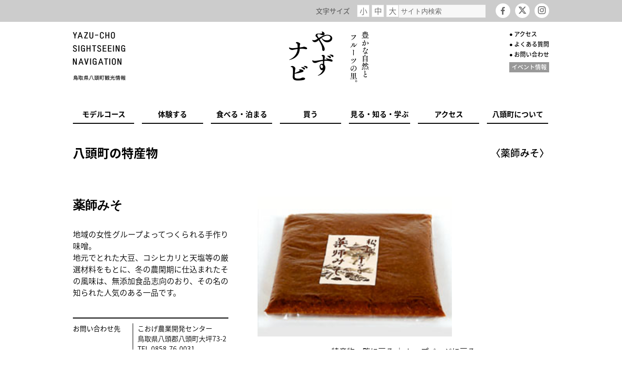

--- FILE ---
content_type: text/html; charset=UTF-8
request_url: https://yazukanko.jp/about/products/yakushi-miso/
body_size: 38780
content:
<!doctype html>
<html lang="ja">

<head>
  <meta charset="UTF-8">
  <!-- <meta name="viewport" content="maximum-scale=2.0,width=1200"> -->
  <meta name="viewport" content="width=device-width, initial-scale=1, minimum-scale=1, maximum-scale=1, user-scalable=no">
    <!-- meta -->
    <meta name="copyright" content="鳥取県八頭町観光協会">
  <meta name="author" content="鳥取県八頭町観光協会">

  <!-- css -->
  <link rel="stylesheet" href="https://yazukanko.jp/wp-content/themes/yazunavi/style.css?ver=1743744312">
  <link rel="stylesheet" href="https://yazukanko.jp/wp-content/themes/yazunavi/jquery.bxslider.css">


  <!-- wp_head -->
  <meta name='robots' content='max-image-preview:large' />
	<style>img:is([sizes="auto" i], [sizes^="auto," i]) { contain-intrinsic-size: 3000px 1500px }</style>
	
<!-- SEO SIMPLE PACK 3.6.2 -->
<title>薬師みそ - やずナビ | 豊かな自然とフルーツの里 鳥取県八頭町観光情報</title>
<meta name="description" content="地域の女性グループよってつくられる手作り味噌。 地元でとれた大豆、コシヒカリと天塩等の厳選材料をもとに、冬の農閑期に仕込まれたその風味は、無添加食品志向のおり、その名の知られた人気のある一品です。">
<link rel="canonical" href="https://yazukanko.jp/about/products/yakushi-miso/">
<meta property="og:locale" content="ja_JP">
<meta property="og:type" content="article">
<meta property="og:title" content="薬師みそ - やずナビ | 豊かな自然とフルーツの里 鳥取県八頭町観光情報">
<meta property="og:description" content="地域の女性グループよってつくられる手作り味噌。 地元でとれた大豆、コシヒカリと天塩等の厳選材料をもとに、冬の農閑期に仕込まれたその風味は、無添加食品志向のおり、その名の知られた人気のある一品です。">
<meta property="og:url" content="https://yazukanko.jp/about/products/yakushi-miso/">
<meta property="og:site_name" content="やずナビ | 豊かな自然とフルーツの里 鳥取県八頭町観光情報">
<meta name="twitter:card" content="summary_large_image">
<!-- / SEO SIMPLE PACK -->

<script type="text/javascript">
/* <![CDATA[ */
window._wpemojiSettings = {"baseUrl":"https:\/\/s.w.org\/images\/core\/emoji\/16.0.1\/72x72\/","ext":".png","svgUrl":"https:\/\/s.w.org\/images\/core\/emoji\/16.0.1\/svg\/","svgExt":".svg","source":{"concatemoji":"https:\/\/yazukanko.jp\/wp-includes\/js\/wp-emoji-release.min.js?ver=6.8.3"}};
/*! This file is auto-generated */
!function(s,n){var o,i,e;function c(e){try{var t={supportTests:e,timestamp:(new Date).valueOf()};sessionStorage.setItem(o,JSON.stringify(t))}catch(e){}}function p(e,t,n){e.clearRect(0,0,e.canvas.width,e.canvas.height),e.fillText(t,0,0);var t=new Uint32Array(e.getImageData(0,0,e.canvas.width,e.canvas.height).data),a=(e.clearRect(0,0,e.canvas.width,e.canvas.height),e.fillText(n,0,0),new Uint32Array(e.getImageData(0,0,e.canvas.width,e.canvas.height).data));return t.every(function(e,t){return e===a[t]})}function u(e,t){e.clearRect(0,0,e.canvas.width,e.canvas.height),e.fillText(t,0,0);for(var n=e.getImageData(16,16,1,1),a=0;a<n.data.length;a++)if(0!==n.data[a])return!1;return!0}function f(e,t,n,a){switch(t){case"flag":return n(e,"\ud83c\udff3\ufe0f\u200d\u26a7\ufe0f","\ud83c\udff3\ufe0f\u200b\u26a7\ufe0f")?!1:!n(e,"\ud83c\udde8\ud83c\uddf6","\ud83c\udde8\u200b\ud83c\uddf6")&&!n(e,"\ud83c\udff4\udb40\udc67\udb40\udc62\udb40\udc65\udb40\udc6e\udb40\udc67\udb40\udc7f","\ud83c\udff4\u200b\udb40\udc67\u200b\udb40\udc62\u200b\udb40\udc65\u200b\udb40\udc6e\u200b\udb40\udc67\u200b\udb40\udc7f");case"emoji":return!a(e,"\ud83e\udedf")}return!1}function g(e,t,n,a){var r="undefined"!=typeof WorkerGlobalScope&&self instanceof WorkerGlobalScope?new OffscreenCanvas(300,150):s.createElement("canvas"),o=r.getContext("2d",{willReadFrequently:!0}),i=(o.textBaseline="top",o.font="600 32px Arial",{});return e.forEach(function(e){i[e]=t(o,e,n,a)}),i}function t(e){var t=s.createElement("script");t.src=e,t.defer=!0,s.head.appendChild(t)}"undefined"!=typeof Promise&&(o="wpEmojiSettingsSupports",i=["flag","emoji"],n.supports={everything:!0,everythingExceptFlag:!0},e=new Promise(function(e){s.addEventListener("DOMContentLoaded",e,{once:!0})}),new Promise(function(t){var n=function(){try{var e=JSON.parse(sessionStorage.getItem(o));if("object"==typeof e&&"number"==typeof e.timestamp&&(new Date).valueOf()<e.timestamp+604800&&"object"==typeof e.supportTests)return e.supportTests}catch(e){}return null}();if(!n){if("undefined"!=typeof Worker&&"undefined"!=typeof OffscreenCanvas&&"undefined"!=typeof URL&&URL.createObjectURL&&"undefined"!=typeof Blob)try{var e="postMessage("+g.toString()+"("+[JSON.stringify(i),f.toString(),p.toString(),u.toString()].join(",")+"));",a=new Blob([e],{type:"text/javascript"}),r=new Worker(URL.createObjectURL(a),{name:"wpTestEmojiSupports"});return void(r.onmessage=function(e){c(n=e.data),r.terminate(),t(n)})}catch(e){}c(n=g(i,f,p,u))}t(n)}).then(function(e){for(var t in e)n.supports[t]=e[t],n.supports.everything=n.supports.everything&&n.supports[t],"flag"!==t&&(n.supports.everythingExceptFlag=n.supports.everythingExceptFlag&&n.supports[t]);n.supports.everythingExceptFlag=n.supports.everythingExceptFlag&&!n.supports.flag,n.DOMReady=!1,n.readyCallback=function(){n.DOMReady=!0}}).then(function(){return e}).then(function(){var e;n.supports.everything||(n.readyCallback(),(e=n.source||{}).concatemoji?t(e.concatemoji):e.wpemoji&&e.twemoji&&(t(e.twemoji),t(e.wpemoji)))}))}((window,document),window._wpemojiSettings);
/* ]]> */
</script>
<style id='wp-emoji-styles-inline-css' type='text/css'>

	img.wp-smiley, img.emoji {
		display: inline !important;
		border: none !important;
		box-shadow: none !important;
		height: 1em !important;
		width: 1em !important;
		margin: 0 0.07em !important;
		vertical-align: -0.1em !important;
		background: none !important;
		padding: 0 !important;
	}
</style>
<link rel='stylesheet' id='wp-block-library-css' href='https://yazukanko.jp/wp-includes/css/dist/block-library/style.min.css?ver=6.8.3' type='text/css' media='all' />
<style id='classic-theme-styles-inline-css' type='text/css'>
/*! This file is auto-generated */
.wp-block-button__link{color:#fff;background-color:#32373c;border-radius:9999px;box-shadow:none;text-decoration:none;padding:calc(.667em + 2px) calc(1.333em + 2px);font-size:1.125em}.wp-block-file__button{background:#32373c;color:#fff;text-decoration:none}
</style>
<style id='global-styles-inline-css' type='text/css'>
:root{--wp--preset--aspect-ratio--square: 1;--wp--preset--aspect-ratio--4-3: 4/3;--wp--preset--aspect-ratio--3-4: 3/4;--wp--preset--aspect-ratio--3-2: 3/2;--wp--preset--aspect-ratio--2-3: 2/3;--wp--preset--aspect-ratio--16-9: 16/9;--wp--preset--aspect-ratio--9-16: 9/16;--wp--preset--color--black: #000000;--wp--preset--color--cyan-bluish-gray: #abb8c3;--wp--preset--color--white: #ffffff;--wp--preset--color--pale-pink: #f78da7;--wp--preset--color--vivid-red: #cf2e2e;--wp--preset--color--luminous-vivid-orange: #ff6900;--wp--preset--color--luminous-vivid-amber: #fcb900;--wp--preset--color--light-green-cyan: #7bdcb5;--wp--preset--color--vivid-green-cyan: #00d084;--wp--preset--color--pale-cyan-blue: #8ed1fc;--wp--preset--color--vivid-cyan-blue: #0693e3;--wp--preset--color--vivid-purple: #9b51e0;--wp--preset--gradient--vivid-cyan-blue-to-vivid-purple: linear-gradient(135deg,rgba(6,147,227,1) 0%,rgb(155,81,224) 100%);--wp--preset--gradient--light-green-cyan-to-vivid-green-cyan: linear-gradient(135deg,rgb(122,220,180) 0%,rgb(0,208,130) 100%);--wp--preset--gradient--luminous-vivid-amber-to-luminous-vivid-orange: linear-gradient(135deg,rgba(252,185,0,1) 0%,rgba(255,105,0,1) 100%);--wp--preset--gradient--luminous-vivid-orange-to-vivid-red: linear-gradient(135deg,rgba(255,105,0,1) 0%,rgb(207,46,46) 100%);--wp--preset--gradient--very-light-gray-to-cyan-bluish-gray: linear-gradient(135deg,rgb(238,238,238) 0%,rgb(169,184,195) 100%);--wp--preset--gradient--cool-to-warm-spectrum: linear-gradient(135deg,rgb(74,234,220) 0%,rgb(151,120,209) 20%,rgb(207,42,186) 40%,rgb(238,44,130) 60%,rgb(251,105,98) 80%,rgb(254,248,76) 100%);--wp--preset--gradient--blush-light-purple: linear-gradient(135deg,rgb(255,206,236) 0%,rgb(152,150,240) 100%);--wp--preset--gradient--blush-bordeaux: linear-gradient(135deg,rgb(254,205,165) 0%,rgb(254,45,45) 50%,rgb(107,0,62) 100%);--wp--preset--gradient--luminous-dusk: linear-gradient(135deg,rgb(255,203,112) 0%,rgb(199,81,192) 50%,rgb(65,88,208) 100%);--wp--preset--gradient--pale-ocean: linear-gradient(135deg,rgb(255,245,203) 0%,rgb(182,227,212) 50%,rgb(51,167,181) 100%);--wp--preset--gradient--electric-grass: linear-gradient(135deg,rgb(202,248,128) 0%,rgb(113,206,126) 100%);--wp--preset--gradient--midnight: linear-gradient(135deg,rgb(2,3,129) 0%,rgb(40,116,252) 100%);--wp--preset--font-size--small: 13px;--wp--preset--font-size--medium: 20px;--wp--preset--font-size--large: 36px;--wp--preset--font-size--x-large: 42px;--wp--preset--spacing--20: 0.44rem;--wp--preset--spacing--30: 0.67rem;--wp--preset--spacing--40: 1rem;--wp--preset--spacing--50: 1.5rem;--wp--preset--spacing--60: 2.25rem;--wp--preset--spacing--70: 3.38rem;--wp--preset--spacing--80: 5.06rem;--wp--preset--shadow--natural: 6px 6px 9px rgba(0, 0, 0, 0.2);--wp--preset--shadow--deep: 12px 12px 50px rgba(0, 0, 0, 0.4);--wp--preset--shadow--sharp: 6px 6px 0px rgba(0, 0, 0, 0.2);--wp--preset--shadow--outlined: 6px 6px 0px -3px rgba(255, 255, 255, 1), 6px 6px rgba(0, 0, 0, 1);--wp--preset--shadow--crisp: 6px 6px 0px rgba(0, 0, 0, 1);}:where(.is-layout-flex){gap: 0.5em;}:where(.is-layout-grid){gap: 0.5em;}body .is-layout-flex{display: flex;}.is-layout-flex{flex-wrap: wrap;align-items: center;}.is-layout-flex > :is(*, div){margin: 0;}body .is-layout-grid{display: grid;}.is-layout-grid > :is(*, div){margin: 0;}:where(.wp-block-columns.is-layout-flex){gap: 2em;}:where(.wp-block-columns.is-layout-grid){gap: 2em;}:where(.wp-block-post-template.is-layout-flex){gap: 1.25em;}:where(.wp-block-post-template.is-layout-grid){gap: 1.25em;}.has-black-color{color: var(--wp--preset--color--black) !important;}.has-cyan-bluish-gray-color{color: var(--wp--preset--color--cyan-bluish-gray) !important;}.has-white-color{color: var(--wp--preset--color--white) !important;}.has-pale-pink-color{color: var(--wp--preset--color--pale-pink) !important;}.has-vivid-red-color{color: var(--wp--preset--color--vivid-red) !important;}.has-luminous-vivid-orange-color{color: var(--wp--preset--color--luminous-vivid-orange) !important;}.has-luminous-vivid-amber-color{color: var(--wp--preset--color--luminous-vivid-amber) !important;}.has-light-green-cyan-color{color: var(--wp--preset--color--light-green-cyan) !important;}.has-vivid-green-cyan-color{color: var(--wp--preset--color--vivid-green-cyan) !important;}.has-pale-cyan-blue-color{color: var(--wp--preset--color--pale-cyan-blue) !important;}.has-vivid-cyan-blue-color{color: var(--wp--preset--color--vivid-cyan-blue) !important;}.has-vivid-purple-color{color: var(--wp--preset--color--vivid-purple) !important;}.has-black-background-color{background-color: var(--wp--preset--color--black) !important;}.has-cyan-bluish-gray-background-color{background-color: var(--wp--preset--color--cyan-bluish-gray) !important;}.has-white-background-color{background-color: var(--wp--preset--color--white) !important;}.has-pale-pink-background-color{background-color: var(--wp--preset--color--pale-pink) !important;}.has-vivid-red-background-color{background-color: var(--wp--preset--color--vivid-red) !important;}.has-luminous-vivid-orange-background-color{background-color: var(--wp--preset--color--luminous-vivid-orange) !important;}.has-luminous-vivid-amber-background-color{background-color: var(--wp--preset--color--luminous-vivid-amber) !important;}.has-light-green-cyan-background-color{background-color: var(--wp--preset--color--light-green-cyan) !important;}.has-vivid-green-cyan-background-color{background-color: var(--wp--preset--color--vivid-green-cyan) !important;}.has-pale-cyan-blue-background-color{background-color: var(--wp--preset--color--pale-cyan-blue) !important;}.has-vivid-cyan-blue-background-color{background-color: var(--wp--preset--color--vivid-cyan-blue) !important;}.has-vivid-purple-background-color{background-color: var(--wp--preset--color--vivid-purple) !important;}.has-black-border-color{border-color: var(--wp--preset--color--black) !important;}.has-cyan-bluish-gray-border-color{border-color: var(--wp--preset--color--cyan-bluish-gray) !important;}.has-white-border-color{border-color: var(--wp--preset--color--white) !important;}.has-pale-pink-border-color{border-color: var(--wp--preset--color--pale-pink) !important;}.has-vivid-red-border-color{border-color: var(--wp--preset--color--vivid-red) !important;}.has-luminous-vivid-orange-border-color{border-color: var(--wp--preset--color--luminous-vivid-orange) !important;}.has-luminous-vivid-amber-border-color{border-color: var(--wp--preset--color--luminous-vivid-amber) !important;}.has-light-green-cyan-border-color{border-color: var(--wp--preset--color--light-green-cyan) !important;}.has-vivid-green-cyan-border-color{border-color: var(--wp--preset--color--vivid-green-cyan) !important;}.has-pale-cyan-blue-border-color{border-color: var(--wp--preset--color--pale-cyan-blue) !important;}.has-vivid-cyan-blue-border-color{border-color: var(--wp--preset--color--vivid-cyan-blue) !important;}.has-vivid-purple-border-color{border-color: var(--wp--preset--color--vivid-purple) !important;}.has-vivid-cyan-blue-to-vivid-purple-gradient-background{background: var(--wp--preset--gradient--vivid-cyan-blue-to-vivid-purple) !important;}.has-light-green-cyan-to-vivid-green-cyan-gradient-background{background: var(--wp--preset--gradient--light-green-cyan-to-vivid-green-cyan) !important;}.has-luminous-vivid-amber-to-luminous-vivid-orange-gradient-background{background: var(--wp--preset--gradient--luminous-vivid-amber-to-luminous-vivid-orange) !important;}.has-luminous-vivid-orange-to-vivid-red-gradient-background{background: var(--wp--preset--gradient--luminous-vivid-orange-to-vivid-red) !important;}.has-very-light-gray-to-cyan-bluish-gray-gradient-background{background: var(--wp--preset--gradient--very-light-gray-to-cyan-bluish-gray) !important;}.has-cool-to-warm-spectrum-gradient-background{background: var(--wp--preset--gradient--cool-to-warm-spectrum) !important;}.has-blush-light-purple-gradient-background{background: var(--wp--preset--gradient--blush-light-purple) !important;}.has-blush-bordeaux-gradient-background{background: var(--wp--preset--gradient--blush-bordeaux) !important;}.has-luminous-dusk-gradient-background{background: var(--wp--preset--gradient--luminous-dusk) !important;}.has-pale-ocean-gradient-background{background: var(--wp--preset--gradient--pale-ocean) !important;}.has-electric-grass-gradient-background{background: var(--wp--preset--gradient--electric-grass) !important;}.has-midnight-gradient-background{background: var(--wp--preset--gradient--midnight) !important;}.has-small-font-size{font-size: var(--wp--preset--font-size--small) !important;}.has-medium-font-size{font-size: var(--wp--preset--font-size--medium) !important;}.has-large-font-size{font-size: var(--wp--preset--font-size--large) !important;}.has-x-large-font-size{font-size: var(--wp--preset--font-size--x-large) !important;}
:where(.wp-block-post-template.is-layout-flex){gap: 1.25em;}:where(.wp-block-post-template.is-layout-grid){gap: 1.25em;}
:where(.wp-block-columns.is-layout-flex){gap: 2em;}:where(.wp-block-columns.is-layout-grid){gap: 2em;}
:root :where(.wp-block-pullquote){font-size: 1.5em;line-height: 1.6;}
</style>
<link rel='stylesheet' id='toc-screen-css' href='https://yazukanko.jp/wp-content/plugins/table-of-contents-plus/screen.min.css?ver=2411.1' type='text/css' media='all' />
<script type="text/javascript" src="https://yazukanko.jp/wp-includes/js/jquery/jquery.min.js?ver=3.7.1" id="jquery-core-js"></script>
<script type="text/javascript" src="https://yazukanko.jp/wp-includes/js/jquery/jquery-migrate.min.js?ver=3.4.1" id="jquery-migrate-js"></script>
<link rel="icon" href="https://yazukanko.jp/wp-content/uploads/2019/04/cropped-a1faf472db155d7df0c88c1e76dfbebf-32x32.jpg" sizes="32x32" />
<link rel="icon" href="https://yazukanko.jp/wp-content/uploads/2019/04/cropped-a1faf472db155d7df0c88c1e76dfbebf-192x192.jpg" sizes="192x192" />
<link rel="apple-touch-icon" href="https://yazukanko.jp/wp-content/uploads/2019/04/cropped-a1faf472db155d7df0c88c1e76dfbebf-180x180.jpg" />
<meta name="msapplication-TileImage" content="https://yazukanko.jp/wp-content/uploads/2019/04/cropped-a1faf472db155d7df0c88c1e76dfbebf-270x270.jpg" />
		<style type="text/css" id="wp-custom-css">
			.aligncenter,
div.aligncenter {
   display: block;
   margin-left: auto;
   margin-right: auto;
}

.alignleft {
   float: left;
}

.alignright {
   float: right;
}

.wp-caption {
   border: 1px solid #ddd;
   text-align: center;
   background-color: #f3f3f3;
   padding-top: 4px;
   margin: 10px;
   /* optional rounded corners for browsers that support it */
   -moz-border-radius: 3px;
   -khtml-border-radius: 3px;
   -webkit-border-radius: 3px;
   border-radius: 3px;
}

.wp-caption img {
   margin: 0;
   padding: 0;
   border: 0 none;
}

.wp-caption p.wp-caption-text {
   font-size: 11px;
   line-height: 17px;
   padding: 0 4px 5px;
   margin: 0;
}

/*ロールオーバー*/

a:hover img{

opacity:0.6;

filter:alpha(opacity=70);

-ms-filter: “alpha( opacity=70 )”;

transition: 0.6s;

}
		</style>
		<!-- Google tag (gtag.js) -->
<script async src="https://www.googletagmanager.com/gtag/js?id=G-F745QGLL38"></script>
<script>
  window.dataLayer = window.dataLayer || [];
  function gtag(){dataLayer.push(arguments);}
  gtag('js', new Date());

  gtag('config', 'G-F745QGLL38');
  gtag('config', 'UA-96549909-1');
</script>
</head>

<body class="wp-singular products-template-default single single-products postid-362 wp-theme-yazunavi">

  <div id="header" class="hd hdsub">

    <div id="sp_header" class="l-drawer sp_block">
      <h1><a href="/"><span>豊かな自然とフルーツの里。</span>やずナビ</a></h1>
      <input class="l-drawer__checkbox" id="drawerCheckbox" type="checkbox">
      <!-- ドロワーアイコン -->
      <label class="l-drawer__icon" for="drawerCheckbox">
        <i class="fa fa-bars" aria-hidden="true"></i>
      </label>
      <!-- 背景を暗く -->
      <label class="l-drawer__overlay" for="drawerCheckbox">
        <span class="drawer_close"></span>
      </label>
      <nav class="l-drawer__menu">
        <ul>
          <!-- <li><a href="/">ホーム</a></li>
          <li><a href="/eventcalender/">イベント情報</a></li>
          <li><span>八頭町について</span>
            <ul class="sp_nav_about">
              <li><a href="/about/history/">八頭町の歴史</a></li>
              <li><a href="/about/products/">八頭町の特産品</a></li>
              <li><a href="https://www.youtube.com/user/yazukanko" target="_blank">八頭町観光大使</a></li>
            </ul>
          </li> -->
          <li><a href="https://yazukanko.jp/model_course/">モデルコース
            </a></li>
          <li><span>体験する</span>
            <ul class="sp_nav_taiken">
              <li><a href="/taiken/nature/">自然体験</a></li>
              <li><a href="/taiken/fruitspicking/">フルーツ狩り</a></li>
              <li><a href="/taiken/agri-local-eat/">農業・田舎・食</a></li>
              <li><a href="/taiken/temple/">お寺</a></li>
            </ul>
          </li>
          <li><span>食べる・泊まる</span>
            <ul class="sp_nav_eating_lodging">
              <li><a href="/eating_lodging/restaurant/">レストラン・食堂</a></li>
              <li><a href="/eating_lodging/cafe/">カフェ・喫茶店</a></li>
              <li><a href="/eating_lodging/bakery/">パン屋</a></li>
              <li><a href="/eating_lodging/hotel/">ホテル・旅館</a></li>
              <li><a href="/eating_lodging/shukubo/">宿坊</a></li>
              <li><a href="/eating_lodging/guesthouse/">ゲストハウス</a></li>
              <li><a href="/eating_lodging/pension/">農家民泊・古民家</a></li>
              <li><a href="/eating_lodging/camp/">バンガロー・キャンプ場</a></li>
            </ul>
          </li>

          <li><span>買う</span>
            <ul class="sp_nav_buy">
              <li><a href="/buy/tokusan/">加工品・特産品</a></li>
              <li><a href="/buy/produce/">農産物</a></li>
              <li><a href="/buy/sweets/">和・洋菓子</a></li>
            </ul>
          </li>
          <li><span>見る・知る・学ぶ</span>
            <ul class="sp_nav_seeing_play">
              <li><a href="/seeing_play/event/">イベント</a></li>
              <!-- <li><a href="/seeing_play/campsite/">キャンプ場</a></li> -->
              <li><a href="/seeing_play/traditional-entertainmant-arts/">伝統芸能・工芸</a></li>
              <li><a href="/seeing_play/historicsite/">文化・史跡</a></li>
              <li><a href="/seeing_play/shrine/">神社・仏閣</a></li>
              <li><a href="/seeing_play/nature/">自然</a></li>
              <li><a href="/seeing_play/onsen-park/">温泉・公園・博物館</a></li>
              <li><a href="/seeing_play/composite-facilities/">公民複合型施設・その他</a></li>
            </ul>
          </li>
          <li><span>アクセス</span>
            <ul class="sp_nav_eating_lodging sp_nav_access">
              <li><a href="/map/">八頭町マップ</a></li>
              <li><a href="/access/#place">八頭町の位置</a></li>
              <li><a href="/access/#from-outside">八頭町へのアクセス</a></li>
              <li><a href="/access/#wakasa-train">若桜鉄道</a></li>
              <li><a href="/access/#sansanbus">町営やずバス</a></li>
              <li><a href="/access/#rental-bicycle">レンタサイクル</a></li>
            </ul>
          </li>
          <li><span>八頭町について</span>
            <ul class="sp_nav_about">
              <li><a href="/about/history/">八頭町の歴史</a></li>
              <li><a href="/about/products/">特産物</a></li>
              <li><a href="/kanko_ambassador/">八頭町観光大使</a></li>
            </ul>
          </li>
          <!-- <li><a href="/access/">アクセス</a></li> -->
          <li><a href="/faq/">よくある質問</a></li>
          <li><a href="/inquiry/">お問い合わせ</a></li>
          <li><a href="/eventcalender/">イベント情報</a></li>
          <!-- <li><a href="/sitemap/">サイトマップ</a></li> -->
        </ul>
        <div class="sns_link">
          <a href="https://www.facebook.com/yazu.kanko"><i class="fa fa-facebook" aria-hidden="true"></i></a>
          <a href="https://x.com/yazukanko" target="_blank">
            <svg xmlns="http://www.w3.org/2000/svg" width="16" height="16" fill="currentColor" class="bi bi-twitter-x" viewBox="0 0 16 16">
              <path d="M12.6.75h2.454l-5.36 6.142L16 15.25h-4.937l-3.867-5.07-4.425 5.07H.316l5.733-6.57L0 .75h5.063l3.495 4.633L12.601.75Zm-.86 13.028h1.36L4.323 2.145H2.865z"/>
            </svg>
            <span class="sr-only">X（旧Twitter）</span>
          </a>
          <a href="https://www.instagram.com/oideyazu/" target="_blank">
            <svg xmlns="http://www.w3.org/2000/svg" width="16" height="16" fill="currentColor" class="bi bi-instagram" viewBox="0 0 16 16">
              <path d="M8 0C5.829 0 5.556.01 4.703.048 3.85.088 3.269.222 2.76.42a3.9 3.9 0 0 0-1.417.923A3.9 3.9 0 0 0 .42 2.76C.222 3.268.087 3.85.048 4.7.01 5.555 0 5.827 0 8.001c0 2.172.01 2.444.048 3.297.04.852.174 1.433.372 1.942.205.526.478.972.923 1.417.444.445.89.719 1.416.923.51.198 1.09.333 1.942.372C5.555 15.99 5.827 16 8 16s2.444-.01 3.298-.048c.851-.04 1.434-.174 1.943-.372a3.9 3.9 0 0 0 1.416-.923c.445-.445.718-.891.923-1.417.197-.509.332-1.09.372-1.942C15.99 10.445 16 10.173 16 8s-.01-2.445-.048-3.299c-.04-.851-.175-1.433-.372-1.941a3.9 3.9 0 0 0-.923-1.417A3.9 3.9 0 0 0 13.24.42c-.51-.198-1.092-.333-1.943-.372C10.443.01 10.172 0 7.998 0zm-.717 1.442h.718c2.136 0 2.389.007 3.232.046.78.035 1.204.166 1.486.275.373.145.64.319.92.599s.453.546.598.92c.11.281.24.705.275 1.485.039.843.047 1.096.047 3.231s-.008 2.389-.047 3.232c-.035.78-.166 1.203-.275 1.485a2.5 2.5 0 0 1-.599.919c-.28.28-.546.453-.92.598-.28.11-.704.24-1.485.276-.843.038-1.096.047-3.232.047s-2.39-.009-3.233-.047c-.78-.036-1.203-.166-1.485-.276a2.5 2.5 0 0 1-.92-.598 2.5 2.5 0 0 1-.6-.92c-.109-.281-.24-.705-.275-1.485-.038-.843-.046-1.096-.046-3.233s.008-2.388.046-3.231c.036-.78.166-1.204.276-1.486.145-.373.319-.64.599-.92s.546-.453.92-.598c.282-.11.705-.24 1.485-.276.738-.034 1.024-.044 2.515-.045zm4.988 1.328a.96.96 0 1 0 0 1.92.96.96 0 0 0 0-1.92m-4.27 1.122a4.109 4.109 0 1 0 0 8.217 4.109 4.109 0 0 0 0-8.217m0 1.441a2.667 2.667 0 1 1 0 5.334 2.667 2.667 0 0 1 0-5.334"/>
            </svg>
            <span class="sr-only">Instagram</span>
          </a>
        </div>
      </nav>
    </div>

    <div class="hd-asidenav sp_none">
      <div id="google_translate_element"></div>
      <script type="text/javascript">
        function googleTranslateElementInit() {
          new google.translate.TranslateElement({
            pageLanguage: 'ja',
            includedLanguages: 'en,ko,zh-CN,zh-TW',
            layout: google.translate.TranslateElement.InlineLayout.HORIZONTAL
          }, 'google_translate_element');
        }
      </script>
      <script type="text/javascript" src="//translate.google.com/translate_a/element.js?cb=googleTranslateElementInit"></script>

      <div class="hd-fscont">
        <p class="hd-ti">文字サイズ</p>
        <ul class="ul-reset-horizon fscont" role="fontsize" id="fontsize">
          <li class="small"><span>小</span></li>
          <li class="medium"><span>中</span></li>
          <li class="large"><span>大</span></li>
        </ul>
      </div>

      <div class="sitesearch">
        <form role="search" method="get" class="search-form" action="https://yazukanko.jp/">
          <label>
            <span class="screen-reader-text">検索:</span>
            <input type="search" class="search-field" placeholder="サイト内検索" value="" name="s" title="検索:">
          </label>
        </form>
      </div>

      <div class="socialicon">
        <div class="si si-fa"><a href="https://www.facebook.com/yazu.kanko" target="_blank"><i class="fa fa-facebook" aria-hidden="true"></i><span>facebook</span></a></div>
        <div class="si si-tw">
          <a href="https://x.com/yazukanko" target="_blank">
            <svg xmlns="http://www.w3.org/2000/svg" width="16" height="16" fill="currentColor" class="bi bi-twitter-x" viewBox="0 0 16 16">
              <path d="M12.6.75h2.454l-5.36 6.142L16 15.25h-4.937l-3.867-5.07-4.425 5.07H.316l5.733-6.57L0 .75h5.063l3.495 4.633L12.601.75Zm-.86 13.028h1.36L4.323 2.145H2.865z"/>
            </svg>
            <span class="sr-only">X（旧Twitter）</span>
          </a>
        </div>
        <div class="si si-insta">
          <a href="https://www.instagram.com/oideyazu/" target="_blank">
            <svg xmlns="http://www.w3.org/2000/svg" width="16" height="16" fill="currentColor" class="bi bi-instagram" viewBox="0 0 16 16">
              <path d="M8 0C5.829 0 5.556.01 4.703.048 3.85.088 3.269.222 2.76.42a3.9 3.9 0 0 0-1.417.923A3.9 3.9 0 0 0 .42 2.76C.222 3.268.087 3.85.048 4.7.01 5.555 0 5.827 0 8.001c0 2.172.01 2.444.048 3.297.04.852.174 1.433.372 1.942.205.526.478.972.923 1.417.444.445.89.719 1.416.923.51.198 1.09.333 1.942.372C5.555 15.99 5.827 16 8 16s2.444-.01 3.298-.048c.851-.04 1.434-.174 1.943-.372a3.9 3.9 0 0 0 1.416-.923c.445-.445.718-.891.923-1.417.197-.509.332-1.09.372-1.942C15.99 10.445 16 10.173 16 8s-.01-2.445-.048-3.299c-.04-.851-.175-1.433-.372-1.941a3.9 3.9 0 0 0-.923-1.417A3.9 3.9 0 0 0 13.24.42c-.51-.198-1.092-.333-1.943-.372C10.443.01 10.172 0 7.998 0zm-.717 1.442h.718c2.136 0 2.389.007 3.232.046.78.035 1.204.166 1.486.275.373.145.64.319.92.599s.453.546.598.92c.11.281.24.705.275 1.485.039.843.047 1.096.047 3.231s-.008 2.389-.047 3.232c-.035.78-.166 1.203-.275 1.485a2.5 2.5 0 0 1-.599.919c-.28.28-.546.453-.92.598-.28.11-.704.24-1.485.276-.843.038-1.096.047-3.232.047s-2.39-.009-3.233-.047c-.78-.036-1.203-.166-1.485-.276a2.5 2.5 0 0 1-.92-.598 2.5 2.5 0 0 1-.6-.92c-.109-.281-.24-.705-.275-1.485-.038-.843-.046-1.096-.046-3.233s.008-2.388.046-3.231c.036-.78.166-1.204.276-1.486.145-.373.319-.64.599-.92s.546-.453.92-.598c.282-.11.705-.24 1.485-.276.738-.034 1.024-.044 2.515-.045zm4.988 1.328a.96.96 0 1 0 0 1.92.96.96 0 0 0 0-1.92m-4.27 1.122a4.109 4.109 0 1 0 0 8.217 4.109 4.109 0 0 0 0-8.217m0 1.441a2.667 2.667 0 1 1 0 5.334 2.667 2.667 0 0 1 0-5.334"/>
            </svg>
            <span class="sr-only">Instagram</span>
          </a>
        </div>
      </div>
    </div>

    
    <header class="sp_none">
      <div class="hd-block">
        <p><a href="/"><img src="https://yazukanko.jp/wp-content/themes/yazunavi/img/hd-copy.png" alt="豊かな自然とフルーツの里。やずナビ"></a></p>
        <div class="gvnav2">
          <nav role="navigation">
            <ul class="ul-reset">
              <li><a href="/access/">アクセス</a></li>
              <li><a href="/faq/">よくある質問</a></li>
              <li><a href="/inquiry/">お問い合わせ</a></li>
              <!-- <li><a href="/sitemap/">サイトマップ</a></li> -->
              <li class="eveinfo"><a href="/eventcalender/">イベント情報</a></li>
            </ul>
          </nav>
        </div>
      </div>
    </header>
    <div class="gvnav sp_none">
      <nav role="navigation">
        <ul class="gv">
          <!-- <li class="gv_single m1"><a href="/" class="gv_sub1st">ホーム</a></li> -->
          <li class="gv_single m1"><a href="https://yazukanko.jp/model_course/" class="gv_sub1st">モデルコース</a></li>

          <li class="gv_single m3"><span class="gv_sub1st">体験する</span>
            <ul class="gv_sub2nd">
              <li><a href="/taiken/nature/">自然体験</a></li>
              <li><a href="/taiken/fruitspicking/">フルーツ狩り</a></li>
              <li><a href="/taiken/agri-local-eat/">農業・田舎・食</a></li>
              <li><a href="/taiken/temple/">お寺</a></li>
            </ul>

          </li>
          <li class="gv_single m4"><span class="gv_sub1st">食べる・泊まる</span>
            <ul class="gv_sub2nd">
              <li><a href="/eating_lodging/restaurant/">レストラン・食堂</a></li>
              <li><a href="/eating_lodging/cafe/">カフェ・喫茶店</a></li>
              <li><a href="/eating_lodging/bakery/">パン屋</a></li>
              <li><a href="/eating_lodging/hotel/">ホテル・旅館</a></li>
              <li><a href="/eating_lodging/shukubo/">宿坊</a></li>
              <li><a href="/eating_lodging/guesthouse/">ゲストハウス</a></li>
              <li><a href="/eating_lodging/pension/">農家民泊・古民家</a></li>
              <li><a href="/eating_lodging/camp/">ﾊﾞﾝｶﾞﾛｰ・ｷｬﾝﾌﾟ場</a></li>
            </ul>

          </li>
          <li class="gv_single m5"><span class="gv_sub1st">買う</span>
            <ul class="gv_sub2nd">
              <li><a href="/buy/tokusan/">加工品・特産品</a></li>
              <li><a href="/buy/produce/">農産物</a></li>
              <li><a href="/buy/sweets/">和・洋菓子</a></li>
            </ul>
          </li>
          <li class="gv_single m6"><span class="gv_sub1st">見る・知る・学ぶ</span>
            <ul class="gv_sub2nd">
              <li><a href="/seeing_play/event/">イベント</a></li>
              <!-- <li><a href="/seeing_play/campsite/">キャンプ場</a></li> -->
              <li><a href="/seeing_play/traditional-entertainmant-arts/">伝統芸能・工芸</a></li>
              <li><a href="/seeing_play/historicsite/">文化・史跡</a></li>
              <li><a href="/seeing_play/shrine/">神社・仏閣</a></li>
              <li><a href="/seeing_play/nature/">自然</a></li>
              <li><a href="/seeing_play/onsen-park/">温泉・公園・博物館</a></li>
              <li><a href="/seeing_play/composite-facilities/" style="margin:0 -9px;">公民複合型施設・その他</a></li>
            </ul>
          </li>
          <li class="gv_single m7"><span class="gv_sub1st">アクセス</span>
            <ul class="gv_sub2nd">
              <li><a href="/map/">八頭町マップ</a></li>
              <li><a href="/access/#place">八頭町の位置</a></li>
              <li><a href="/access/#from-outside">八頭町へのアクセス</a></li>
              <li><a href="/access/#wakasa-train">若桜鉄道</a></li>
              <li><a href="/access/#sansanbus">町営やずバス</a></li>
              <li><a href="/access/#rental-bicycle">レンタサイクル</a></li>
            </ul>
          </li>
          <li class="gv_single m2"><span class="gv_sub1st">八頭町について</span>
            <ul class="gv_sub2nd">
              <li><a href="/about/history/">八頭町の歴史</a></li>
              <li><a href="/about/products/">特産物</a></li>
              <li><a href="/kanko_ambassador/">八頭町観光大使</a></li>
            </ul>
          </li>
        </ul>
      </nav>
    </div>
  </div>

<div class="wrapper" id="contents">
            <div class="contents-header">
            <header>
                <h1>八頭町の特産物</h1>
                <h2>〈薬師みそ〉</h2>
            </header>
        </div>

        <main id="main" role="main">
            <div class="cont-start">
                <div class="sub-main-left">
                    <p class="cont-title">薬師みそ</p>
                                            <p class="cont-sub-img sp_block"><img src="https://yazukanko.jp/wp-content/uploads/2017/02/ab-yakushimiso.jpg" width="250" alt="薬師みそ画像"></p>
                                        <div class="cont-body">
                        <p>地域の女性グループよってつくられる手作り味噌。<br />
地元でとれた大豆、コシヒカリと天塩等の厳選材料をもとに、冬の農閑期に仕込まれたその風味は、無添加食品志向のおり、その名の知られた人気のある一品です。</p>
                    </div>

                    <div class="cont-spec">
                        <dl>
                                                                                        <dt>お問い合わせ先</dt>
                                <dd>こおげ農業開発センター<br />
鳥取県八頭郡八頭町大坪73-2<br />
TEL.0858-76-0031<br />
<br />
八頭町役場産業観光課<br />
八頭町船岡539番地<br />
TEL.0858-76-0208</dd>
                                                                                                            </dl>
                    </div>

                </div>

                <div class="main sidebar bt-none pro">

                                            <p class="cont-sub-img sp_none"><img src="https://yazukanko.jp/wp-content/uploads/2017/02/ab-yakushimiso.jpg" width="250" alt="薬師みそ画像"></p>
                                        <p class="txtc"><a href="../" class="backtolist">特産物一覧に戻る</a> ｜ <a href="/" class="backtotop">トップページに戻る</a></p>
                </div>
            </div>
        </main>



    </div>
<div id="footer" class="ft">
<footer>
<nav role="navigation">
<ul class="ul-reset-horizon ftnav">
  <li><a href="/aboutyazukanko/">八頭町観光協会 業務案内</a></li>
  <li><a href="/privacy/">プライバシーポリシー</a></li>
  <li><a href="/inquiry/">お問い合わせ</a></li>
  <li><a href="/ad/">広告掲載について</a></li>
</ul>
</nav>

<p class="gototop"><a href="#header">TOP</a></p>

<address><span>八頭町観光協会</span>　〒680‐0461 鳥取県八頭郡八頭町郡家648‐6<br class="sp_block">（郡家駅コミュニティ施設 ぷらっとぴあ・やず内） <br class="sp_block">Tel. 0858‐72‐6007　Fax. 0858‐73‐0970</address>
</footer>
<div class="cr">&copy; Yazu town, All rights reserved.</div>
</div>

<!-- wp_footer -->
<script type="speculationrules">
{"prefetch":[{"source":"document","where":{"and":[{"href_matches":"\/*"},{"not":{"href_matches":["\/wp-*.php","\/wp-admin\/*","\/wp-content\/uploads\/*","\/wp-content\/*","\/wp-content\/plugins\/*","\/wp-content\/themes\/yazunavi\/*","\/*\\?(.+)"]}},{"not":{"selector_matches":"a[rel~=\"nofollow\"]"}},{"not":{"selector_matches":".no-prefetch, .no-prefetch a"}}]},"eagerness":"conservative"}]}
</script>
<script type="text/javascript" src="https://yazukanko.jp/wp-content/plugins/table-of-contents-plus/front.min.js?ver=2411.1" id="toc-front-js"></script>
<!-- js -->
<script src="https://ajax.googleapis.com/ajax/libs/jquery/1.9.1/jquery.min.js"></script> 
<script src="https://yazukanko.jp/wp-content/themes/yazunavi/js/jquery.bxslider.min.js"></script>
<script src="https://yazukanko.jp/wp-content/themes/yazunavi/js/jquery.cookie.js"></script>
<script src="https://yazukanko.jp/wp-content/themes/yazunavi/js/jquery.textresizer.min.js"></script>
<script src="https://yazukanko.jp/wp-content/themes/yazunavi/js/asset.js?ver=1658276119"></script>
<script>
$(function(){
//トップページファーストビュー
$('.bxslider').bxSlider({
  pause:6000,
  pager: false,
  speed:3000,
  controls:true,
  auto: true,
});
 $('.bxslider2').bxSlider({
// pause:7000,
pause:6000,
pager: true,
  // speed:3000,
  speed:1500,
  controls:false,
  auto: true
});

  $('#tab-menu li').on('click', function(){
    if($(this).not('active')){ // タブメニュー
  $(this).addClass('active').siblings('li').removeClass('active'); // タブの中身
      var index = $('#tab-menu li').index(this);
      $('.sns-list div').eq(index).addClass('active').siblings('div').removeClass('active');
    }
  });

  $( "#fontsize li" ).textresizer({
    target: ".contents-header h1, .gvnav2 li, .gv li, #main, .sub-main-left li",
    type: "cssClass",
    sizes: [
      "font_small_active",
      "font_medium_active",
      "font_large_active"
    ]
  });

  $(".wr-isan-list .wr-isan-desc").hide();
  $(".wr-isan-list h4").click(function() {
    $(this).toggleClass('open');
    $(this).next().slideToggle();
  });

});



</script>
</body>
</html>